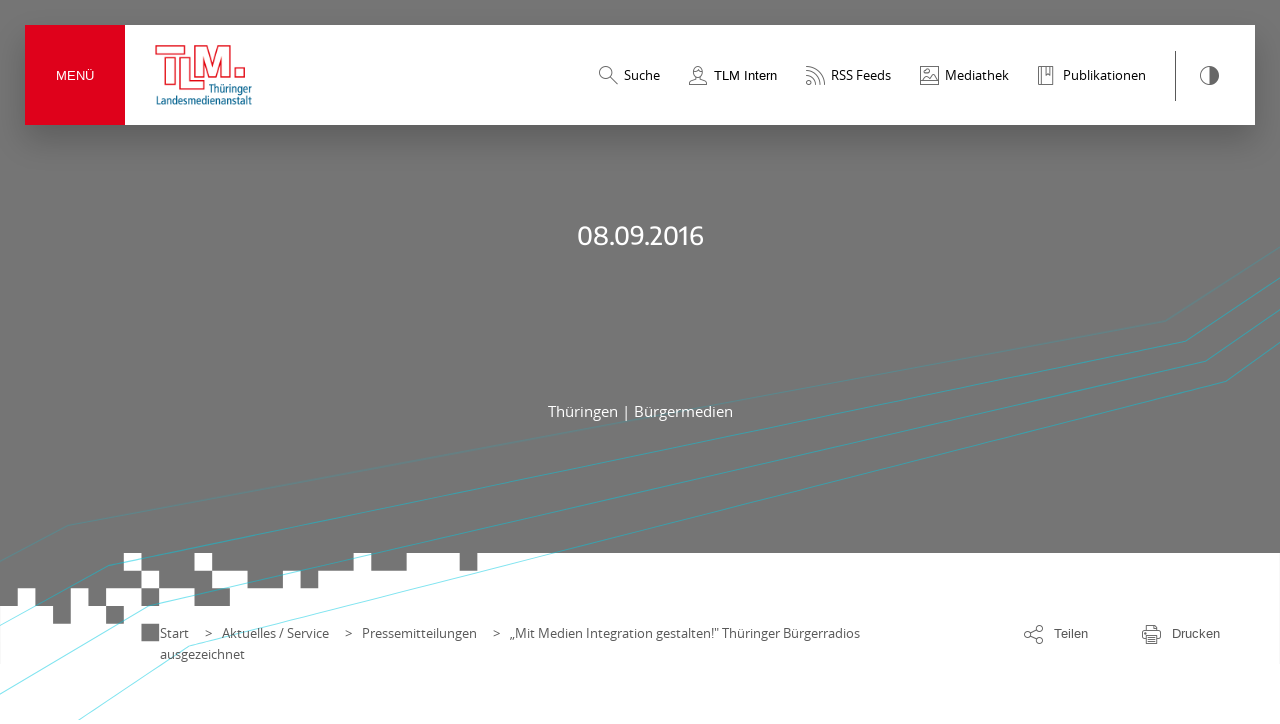

--- FILE ---
content_type: text/html; charset=UTF-8
request_url: https://www.tlm.de/aktuelles/pressemitteilungen/mit-medien-integration-gestalten-thueringer-buergerradios-ausgezeichnet
body_size: 49922
content:
<!doctype html>
<html lang="de">
<head>
    

<title>„Mit Medien Integration gestalten!" Thüringer Bürgerradios ausgezeichnet - Thüringer Landesmedienanstalt</title>
<meta name="title" content="„Mit Medien Integration gestalten!" Thüringer Bürgerradios ausgezeichnet - Thüringer Landesmedienanstalt">
    <meta name="description" content="Die Thüringer Landesmedienanstalt (TLM) und die Thüringer Staatskanzlei (TSK) haben heute den Themenpreis „Mit Medien Integration gestalten!“ vergeben.
Mit dem Preis wurden je ein herausragendes Medienprojekt und Medienprodukt aus Thüringen geehrt, in denen die Thematik Integration mit Medien beispielgebend umgesetzt wurde. Der Preis für das..."/>
<meta name="referrer" content="always">




<link rel="home" href="https://www.tlm.de/"/>
<link rel="canonical" href="https://www.tlm.de/aktuelles/pressemitteilungen/mit-medien-integration-gestalten-thueringer-buergerradios-ausgezeichnet">
    <meta charset="utf-8">
    <meta name="dcterms.rights" content="SECONDRED Newmedia GmbH">
    <meta name="viewport" content="width=device-width, initial-scale=1">

        <link rel="stylesheet" href="https://www.tlm.de/assets/css/swiper-bundle.min.css">
    <link rel="stylesheet" href="https://www.tlm.de/assets/css/cookiebar.css">
    <link rel="stylesheet" href="https://www.tlm.de/assets/css/Site.bundle.css">
    <link rel="stylesheet" href="https://www.tlm.de/assets/dflip/css/dflip.min.css">
    <link rel="stylesheet" href="https://www.tlm.de/assets/dflip/css/themify-icons.min.css">
    <link rel="stylesheet" href="https://www.tlm.de/assets/css/style.css">
    <link rel="stylesheet" href="https://www.tlm.de/assets/css/rework.css">

    <style>
                .color-bg {
            background: #757575 !important;
        }

        .color-bg-map path {
            fill: #757575 !important;
        }

        
            </style>

    <link rel="stylesheet" media="print" href="https://www.tlm.de/assets/css/print.css">
        <script type="text/javascript">Craft = {translations: {}};</script>
<script>var dFlipLocation = "https://www.tlm.de/assets/dflip/";
window.Module = {"baseUrl":"https:\/\/www.tlm.de\/","pageTrigger":"seite\/","csrfTokenName":"CRAFT_CSRF_TOKEN","csrfTokenValue":"lU-heQIFvMwzOQzlsyuggQxC9M6CSP-_heoUPedtaoRXJPU1PhQQg6AuwxNoRvScUlw1kutdx81JGpP35QHP_O3TWFeWAwXHIVWsBGd7ffY=","currentUserId":null};</script></head>

<body id="body"><script>if (typeof Craft.translations["Frontend"] === 'undefined') {
    Craft.translations["Frontend"] = {};
}
Craft.translations["Frontend"]["E-Mail Sharing Betreff"] = "Seite teilen";
Craft.translations["Frontend"]["E-Mail Sharing Text"] = "{url}";
window.SecondredCookieBarDefaults = {"categoryIds":14,"prefixes":{"cookie":"cookie-opt-","category":"category-","namespaceIdPrefix":"cookie-N0kum64g-"},"cookies":[{"type":"category","required":true,"initActive":true,"name":"notwendiges","id":13},{"type":"cookie","required":true,"initActive":true,"name":"craft-csrf-token","id":22,"categoryId":13,"provider":"tlm","purpose":"Cross Site Request Forgery","timeValid":"Bis Sitzungsende","customType":""},{"type":"cookie","required":true,"initActive":true,"name":"secondred-session","id":23,"categoryId":13,"provider":"tlm","purpose":"Session Cookie","timeValid":"Bis Sitzungsende","customType":""},{"type":"category","required":false,"initActive":true,"name":"funktionelles","id":14},{"type":"cookie","required":false,"initActive":true,"name":"youtube","id":24,"categoryId":14,"provider":"youtube.com","purpose":"Youtube-Videodienst","timeValid":"2 Jahre","customType":"youtube"},{"type":"cookie","required":false,"initActive":true,"name":"mailer-lite","id":25,"categoryId":14,"provider":"mailerlite.com","purpose":"MailerLite Newsletter","timeValid":"Bis Sitzungsende","customType":"mailerLite"}],"cookieTypes":["youtube","mailerLite","matomo"],"dateUpdated":1746450838,"devMode":false,"messages":{"ok":"OK","overlayClosed":"Das benötigte Cookie wurde nicht ausgewählt","cookieMissing":"Das benötigte Cookie wurde nicht ausgewählt","missingCallback":"Es wurde keine URL oder Callback für das Script angegben","couldNotLoadScript":"Fehler beim Laden externer Dienste"},"enabled":true};</script>
<noscript class="msg">
    <div>Diese Seite wird nur mit JavaScript korrekt dargestellt. Bitte schalten Sie JavaScript in Ihrem Browser ein!
    </div>
</noscript>
<!--<svg></svg>-->
                <header class="navbar">
        <button id="menu"
                aria-controls="mainmenu"
                aria-expanded="false"
                aria-haspopup="true"
        >Menü</button>
        <div class="outermenu">

                                                    
            
            <a id="logo"
               href="https://www.tlm.de/"
               title="Thüringer Landesmedienanstalt">
                <img src="https://www.tlm.de/assets/uploads/general/Aktuelles/Downloads/Die-TLM/TLM-logo-farbig_fuerDRUCK.png"
                     alt="Thüringer Landesmedienanstalt Logo">
            </a>

            <div class="stripe">
                <ul>
                                                                <li>
                            <a href="https://www.tlm.de/suche"
                               id="search">
                                <span>Suche</span>
                            </a>
                        </li>
                                                                                            <li>
                                <button class="loginButon"
                                        id="intern">
                                    <span>TLM Intern</span>
                                </button>
                            </li>
                                            
                                            <li>
                            <a href="#"
                               id="rss">
                                <span>RSS Feeds</span>
                            </a>
                        </li>
                                                                            <li>
                                <a href="https://www.tlm.de/mediathek"
                                   id="media">
                                    <span>Mediathek</span>
                                </a>
                            </li>
                                                                                                    <li>
                                <a href="https://www.tlm.de/aktuelles/publikationen"
                                   id="publication">
                                    <span>Publikationen</span>
                                </a>
                            </li>
                                                                <li class="tooltip"
                        data-tooltip="Kontrastmodus">
                        <a class="addcontrastmode"
                           title="Kontrastmodus"
                           id="contrast"></a>
                    </li>
                </ul>
            </div>
        </div>
        <div id="mainmenu"
     class="mainmenu"
     data-active="1"
     role="navigation"
>

    <ul aria-label="Main Menu"
        role="menu"
        data-level="1"
    >
                                
    
    
    
                                                                                            
    <li  class="sub" role="none">
        <a href="https://www.tlm.de/die-tlm/organisation" data-element-id="61952" aria-haspopup="true" aria-expanded="false" aria-label="Untermenü Die TLM öffnen" tabindex="0" role="menuitem" style="color:#4b5e83;">Die TLM<em></em></a>

                    <ul role="menu"
                data-level="2"
                style="color:#4b5e83;"            >
                <li class="btn-back"
                    role="none"
                >
                    <a href="#"
                       aria-disabled="true"
                       role="none"
                       aria-hidden="true"
                    >Back</a>
                </li>
                                                
    
    
    
    
    <li  role="none">
        <a href="https://www.tlm.de/die-tlm/organisation" data-element-id="78484">Organisation</a>

            </li>

                                                
    
    
    
    
    <li  role="none">
        <a href="https://www.tlm.de/die-tlm/aufgaben-und-finanzierung" data-element-id="4120">Aufgaben und Finanzierung</a>

            </li>

                                                
    
    
    
    
    <li  role="none">
        <a href="https://www.tlm.de/die-tlm/rechtsgrundlagen" data-element-id="4142">Rechtsgrundlagen</a>

            </li>

                                                
    
    
    
    
    <li  role="none">
        <a href="https://www.tlm.de/die-tlm/zusammenarbeit" data-element-id="4131">Zusammenarbeit</a>

            </li>

                                                
    
    
    
    
    <li  role="none">
        <a href="https://www.tlm.de/die-tlm/30-jahre-tlm" data-element-id="79338">30 Jahre TLM</a>

            </li>

                                                
    
    
    
    
    <li  role="none">
        <a href="https://www.tlm.de/die-tlm/25-jahre-tlm" data-element-id="17683">25 Jahre TLM</a>

            </li>

                            </ul>
            </li>

                                
    
    
    
                                                                                            
    <li  class="sub" role="none">
        <a href="https://www.tlm.de/aktuelles/pressemitteilungen" data-element-id="61998" aria-haspopup="true" aria-expanded="false" aria-label="Untermenü Aktuelles / Service öffnen" tabindex="0" role="menuitem" style="color:#757575;">Aktuelles / Service<em></em></a>

                    <ul role="menu"
                data-level="2"
                style="color:#757575;"            >
                <li class="btn-back"
                    role="none"
                >
                    <a href="#"
                       aria-disabled="true"
                       role="none"
                       aria-hidden="true"
                    >Back</a>
                </li>
                                                
    
    
    
    
    <li  role="none">
        <a href="https://www.tlm.de/aktuelles/pressemitteilungen" data-element-id="531">Pressemitteilungen</a>

            </li>

                                                
    
    
    
    
    <li  role="none">
        <a href="https://www.tlm.de/aktuelles/ausschreibungen" data-element-id="605">Ausschreibungen</a>

            </li>

                                                
    
    
    
    
    <li  role="none">
        <a href="https://www.tlm.de/aktuelles/veranstaltungen" data-element-id="962">Veranstaltungen</a>

            </li>

                                                
    
    
    
    
    <li  role="none">
        <a href="https://www.tlm.de/aktuelles/publikationen" data-element-id="709">Publikationen</a>

            </li>

                                                
    
    
    
    
    <li  role="none">
        <a href="https://www.tlm.de/aktuelles/newsletter" data-element-id="109894">Newsletter</a>

            </li>

                                                
    
    
    
    
    <li  role="none">
        <a href="https://www.tlm.de/aktuelles/downloads" data-element-id="903">Downloads</a>

            </li>

                            </ul>
            </li>

                                
    
    
    
                                                                                            
    <li  class="sub" role="none">
        <a href="https://www.tlm.de/radio-tv-internet/aufsicht" data-element-id="62002" aria-haspopup="true" aria-expanded="false" aria-label="Untermenü Radio / TV / Internet öffnen" tabindex="0" role="menuitem" style="color:#9a6e0e;">Radio / TV / Internet<em></em></a>

                    <ul role="menu"
                data-level="2"
                style="color:#9a6e0e;"            >
                <li class="btn-back"
                    role="none"
                >
                    <a href="#"
                       aria-disabled="true"
                       role="none"
                       aria-hidden="true"
                    >Back</a>
                </li>
                                                
    
    
    
    
    <li  role="none">
        <a href="https://www.tlm.de/radio-tv-internet/aufsicht" data-element-id="4023">Aufsicht</a>

            </li>

                                                
    
    
    
    
    <li  role="none">
        <a href="https://www.tlm.de/radio-tv-internet/hoerfunk" data-element-id="4034">Hörfunk</a>

            </li>

                                                
    
    
    
    
    <li  role="none">
        <a href="https://www.tlm.de/radio-tv-internet/fernsehen" data-element-id="4043">Fernsehen</a>

            </li>

                                                
    
    
    
    
    <li  role="none">
        <a href="https://www.tlm.de/radio-tv-internet/programme-und-frequenzen" data-element-id="4098">Programme und Frequenzen</a>

            </li>

                                                
    
    
    
    
    <li  role="none">
        <a href="https://www.tlm.de/radio-tv-internet/frequenzkarte" data-element-id="2108">Frequenzkarte</a>

            </li>

                            </ul>
            </li>

                                
    
    
    
                                                                                            
    <li  class="sub" role="none">
        <a href="https://www.tlm.de/medienstandort/allgemein" data-element-id="62009" aria-haspopup="true" aria-expanded="false" aria-label="Untermenü Medienstandort öffnen" tabindex="0" role="menuitem" style="color:#43853d;">Medienstandort<em></em></a>

                    <ul role="menu"
                data-level="2"
                style="color:#43853d;"            >
                <li class="btn-back"
                    role="none"
                >
                    <a href="#"
                       aria-disabled="true"
                       role="none"
                       aria-hidden="true"
                    >Back</a>
                </li>
                                                
    
    
    
    
    <li  role="none">
        <a href="https://www.tlm.de/medienstandort/allgemein" data-element-id="64815">Zulassen, Gestalten, Entwickeln</a>

            </li>

                                                
    
    
    
    
    <li  role="none">
        <a href="https://www.tlm.de/medienstandort/aktionsplan-lokale-vielfalt" data-element-id="247934">Aktionsplan Lokale Vielfalt</a>

            </li>

                                                
    
    
    
    
    <li  role="none">
        <a href="https://www.tlm.de/medienstandort/projekte" data-element-id="3992">Projekte</a>

            </li>

                                                
    
    
    
    
    <li  role="none">
        <a href="https://www.tlm.de/medienstandort/preise" data-element-id="4003">Preise</a>

            </li>

                                                
    
    
    
    
    <li  role="none">
        <a href="https://www.tlm.de/medienstandort/forschung" data-element-id="4014">Funkanalysen und Forschung</a>

            </li>

                            </ul>
            </li>

                                
    
    
    
                                                                                            
    <li  class="sub" role="none">
        <a href="https://www.tlm.de/medienbildung/tmbz" data-element-id="62035" aria-haspopup="true" aria-expanded="false" aria-label="Untermenü Medienbildung öffnen" tabindex="0" role="menuitem" style="color:#b44040;">Medienbildung<em></em></a>

                    <ul role="menu"
                data-level="2"
                style="color:#b44040;"            >
                <li class="btn-back"
                    role="none"
                >
                    <a href="#"
                       aria-disabled="true"
                       role="none"
                       aria-hidden="true"
                    >Back</a>
                </li>
                                                
    
    
    
    
    <li  role="none">
        <a href="https://www.tlm.de/medienbildung/tmbz" data-element-id="62079">Thüringer Medienbildungszentrum der TLM (TMBZ)</a>

            </li>

                                                
    
    
    
    
    <li  role="none">
        <a href="https://www.tlm.de/medienbildung/medienprojekte" data-element-id="1248">Medienprojekte für Kindertagesstätten, Schulen und außerschulische Medienbildung</a>

            </li>

                                                
    
    
    
    
    <li  role="none">
        <a href="https://www.tlm.de/medienbildung/medienscouts" data-element-id="308886">Thüringer Medienscouts</a>

            </li>

                                                
    
    
    
    
    <li  role="none">
        <a href="https://www.tlm.de/medienbildung/informationskampagne-smart-starten" data-element-id="371636">Smart starten - Medien sicher meistern von Anfang an</a>

            </li>

                                                
    
    
    
    
    <li  role="none">
        <a href="https://www.tlm.de/medienbildung/fortbildungen" data-element-id="3943">Fortbildungen</a>

            </li>

                                                
    
    
    
    
    <li  role="none">
        <a href="https://www.tlm.de/medienbildung/elternarbeit" data-element-id="70015">Angebote für Eltern</a>

            </li>

                                                
    
    
    
    
    <li  role="none">
        <a href="https://www.tlm.de/medienbildung/internet-abc" data-element-id="83547">Internet-ABC</a>

            </li>

                                                
    
    
    
    
    <li  role="none">
        <a href="https://www.tlm.de/medienbildung/flimmo" data-element-id="84213">FLIMMO</a>

            </li>

                                                
    
    
    
    
    <li  role="none">
        <a href="https://www.tlm.de/medienbildung/aktionstage-medienbildung" data-element-id="256668">Thüringer Aktionstage für Medienbildung 2025</a>

            </li>

                                                
    
    
    
    
    <li  role="none">
        <a href="https://www.tlm.de/medienbildung/safer-sexting" data-element-id="285373">Safer Sexting | Mein Ding! Dein Ding! Unser Ding! Was'n Ding!</a>

            </li>

                                                
    
    
    
    
    <li  role="none">
        <a href="https://www.tlm.de/medienbildung/angebote-fuer-seniorinnen-und-senioren" data-element-id="183685">Angebote für Seniorinnen und Senioren</a>

            </li>

                                                
    
    
    
                                
    <li  class="sub" role="none">
        <a href="https://www.tlm.de/medienbildung/journalismus-macht-schule-2/aktionstage-wir-sind-das-original" data-element-id="286655" aria-haspopup="true" aria-expanded="false" aria-label="Untermenü Journalismus macht Schule öffnen" tabindex="0" role="menuitem">Journalismus macht Schule<em></em></a>

                    <ul role="menu"
                data-level="3"
                            >
                <li class="btn-back"
                    role="none"
                >
                    <a href="#"
                       aria-disabled="true"
                       role="none"
                       aria-hidden="true"
                    >Back</a>
                </li>
                                                
    
    
    
    
    <li  role="none">
        <a href="https://www.tlm.de/medienbildung/journalismus-macht-schule-2/aktionstage-wir-sind-das-original" data-element-id="115449">Aktionstage: Wir sind das Original!</a>

            </li>

                                                
    
    
    
    
    <li  role="none">
        <a href="https://www.tlm.de/medienbildung/journalismus-macht-schule-2/toolbox-journalismus-macht-schule" data-element-id="133444">[Toolbox] Journalismus macht Schule</a>

            </li>

                                                
    
    
    
    
    <li  role="none">
        <a href="https://www.tlm.de/medienbildung/journalismus-macht-schule-2/anmeldung-fuer-journalisten-und-journalisten-2023" data-element-id="205889">Anmeldung für Lehrerinnen und Lehrer</a>

            </li>

                            </ul>
            </li>

                                                
    
    
    
    
    <li  role="none">
        <a href="https://www.tlm.de/medienbildung/hoer-mal-im-museum" data-element-id="97118">Hör mal im Museum</a>

            </li>

                                                
    
    
    
    
    <li  role="none">
        <a href="https://www.tlm.de/medienbildung/thueringer-lernsender-labor14" data-element-id="7419">Thüringer Lernsender labor14</a>

            </li>

                                                
    
    
    
    
    <li  role="none">
        <a href="https://www.tlm.de/medienbildung/netzwerkarbeit" data-element-id="3976">Netzwerkarbeit</a>

            </li>

                            </ul>
            </li>

                                
    
    
    
    
    <li  role="none">
        <a href="https://www.tlm.de/mediathek" data-element-id="219">Mediathek</a>

            </li>

            </ul>
</div>


    </header>
        
    <div class="container " role="main">
            
<div class="header  colored color-bg">
        <div class="content-width">
        <div class="grid">
            <div class="col-1-1">
                <div class="claim">
                    <h3>08.09.2016</h3>
                    <h1>„Mit Medien Integration gestalten!&quot; Thüringer Bürgerradios ausgezeichnet</h1>
                                        <p>
                                                    <a href="https://www.tlm.de/pressemitteilungen/thueringen" title="Thüringen">
                                Thüringen
                            </a>
                                                             |
                                                                                <a href="https://www.tlm.de/pressemitteilungen/buergermedien" title="Bürgermedien">
                                Bürgermedien
                            </a>
                                                                        </p>
                </div>
            </div>
            <div class="breadcrumb">
                <nav class="breadcrumb"
     aria-label="Breadcrumb"
>
    <ul>
        <li>
            <a href="https://www.tlm.de/">Start</a>
        </li>
                                                        <li>
                    <a href="https://www.tlm.de/aktuelles">Aktuelles / Service</a>
                </li>
                        <li>
                <a href="https://www.tlm.de/aktuelles/pressemitteilungen">Pressemitteilungen</a>
            </li>
                        <li>„Mit Medien Integration gestalten!&quot; Thüringer Bürgerradios ausgezeichnet</li>
    </ul>
</nav>
                <div class="actions">
    <button title="Teilen" class="share" aria-expanded="false" aria-label="Optionen zum Teilen der Seite">Teilen
        <span class="social">
            <ul>
                 <li>                                            
                
                        
                                                            
                                        
                        <a id="fb" href="https://www.facebook.com/sharer/sharer.php?u=https://www.tlm.de/aktuelles/pressemitteilungen/mit-medien-integration-gestalten-thueringer-buergerradios-ausgezeichnet" target="_blank">Facebook</a>
            </li>
                 <li>                                            
                
                        
                                                            
                                        
                        <a id="tw" href="http://twitter.com/share?url=https://www.tlm.de/aktuelles/pressemitteilungen/mit-medien-integration-gestalten-thueringer-buergerradios-ausgezeichnet" target="_blank">Twitter</a>
            </li>
                <li><a href="mailto:?subject=Seite teilen&body=https://www.tlm.de/aktuelles/pressemitteilungen/mit-medien-integration-gestalten-thueringer-buergerradios-ausgezeichnet" title="E-Mail"
                       id="mail">E-Mail</a></li>
            </ul>
        </span>
    </button>
    <button onclick="window.print()" title="Drucken"
            class="print">Drucken</button>
</div>
            </div>
        </div>
    </div>
</div>

                                                                                                                                        <div class="row " >
                                                        <div class="content-width">
            <div class="text  reverse ">
                                                                                    <p>Die Thüringer Landesmedienanstalt (TLM) und die Thüringer Staatskanzlei (TSK) haben heute den Themenpreis „Mit Medien Integration gestalten!“ vergeben.
Mit dem Preis wurden je ein herausragendes Medienprojekt und Medienprodukt aus Thüringen geehrt, in denen die Thematik Integration mit Medien beispielgebend umgesetzt wurde. Der Preis für das „Beste Medienprojekt“ (1.000 Euro), ausgelobt von der Versammlung der TLM, ging an Katja Schubach von Radio OKJ 103.4 für ihr Projekt „Angekommen, was nun? – Das Flüchtlingsradio für Jena und Umgebung“. Claudia Ehrhardt von Radio ENNO erhielt den Preis für das „Beste Medienprodukt“ (1.000 Euro), ausgelobt von der Thüringer Staatskanzlei, für ihr Projekt „Erzähle mir von dir!“.
Die stellvertretende Vorsitzende der TLM-Versammlung, Ilona Helena Eisner und der TLM-Direktor Jochen Fasco zeigten sich begeistert von der Vielschichtigkeit der Herangehensweise an die Thematik. Für den Preis nominiert waren Radiobeiträge, Videofilme, ein Bildband und sogar ein internationales Kochbuch. „Mit dem Preis wollen wir alle Nominierten und weitere Interessenten ermutigen, ihre Integrationsprojekte fortzuführen und neue zu entwickeln“, verdeutlicht der TLM-Direktor ein Anliegen des Preises.
<i>Hinweise:</i><br />Die Preisverleihung erfolgte im Rahmen der Fachtagung „Integration gestalten! - Die Rolle der Medien“ am 8. September 2016 an der Ernst-Abbe-Hochschule in Jena.
Einzelheiten zu den Preisträgern und den Nominierten sind in der Anlage aufgeführt.</p>
                                    
            </div>
        </div>
                </div>
                    </div>

    
            
    <footer class="footer"
            role="contentinfo"
    >
        <div class="content-width">
            <div class="grid small">
                <div class="col-2-3">
                    <div class="footermenu">
                        <div class="grid small">
                                                                                        <div class="col-1-4">
                                    <h3 class="likeh4">ÜBER DIE TLM</h3>
                                    <div class=""
     data-active="0"
     role="navigation"
>

    <ul aria-label="Footermenu"
    >
                    <li>
                <a href="https://www.tlm.de/kontakt" data-element-id="826">So finden Sie uns</a>
            </li>
                    <li>
                <a href="https://tlm.ris-portal.de/" target="_blank" data-element-id="226275">tlm.ris-portal.de</a>
            </li>
            </ul>
</div>

                                </div>
                                                            <div class="col-1-4">
                                    <h3 class="likeh4">Service</h3>
                                    <div class=""
     data-active="0"
     role="navigation"
>

    <ul aria-label="Footermenu"
    >
                    <li>
                <a href="https://www.tlm.de/erklaerung-zur-barrierefreiheit" data-element-id="6374">Erklärung zur Barrierefreiheit</a>
            </li>
                    <li>
                <a href="https://www.tlm.de/leichte-sprache-ueber-uns" data-element-id="71780">Leichte Sprache - Über die TLM</a>
            </li>
                    <li>
                <a href="https://www.tlm.de/datenschutzerklaerung" data-element-id="97430">Datenschutzerklärung</a>
            </li>
                    <li>
                <a href="https://www.tlm.de/impressum" data-element-id="77297">Impressum</a>
            </li>
            </ul>
</div>

                                </div>
                                                        <div class="col-1-2">
                                <h3 class="likeh4">Kontakt</h3>
                                <div class="contact">
                                    <div class="address">

                                                                                                                            <p>Thüringer Landesmedienanstalt (TLM)<br>Steigerstraße 10<br>99096 Erfurt</p>
                                                                            </div>
                                    <a class="phone"
                                       href="tel:0361211770"
                                    >0361 21177-0</a>
                                    <a class="mail"
                                       href="mailto:mail@tlm.de"
                                    >mail@tlm.de</a>
                                </div>
                            </div>
                        </div>
                    </div>
                </div>
                <div class="col-1-3">
                    <div class="social">
                        <h3 class="likeh4">Vernetzen</h3>
                        <ul>
                            <li>
                                                                            
                
                        
                                                            
                                        
                        <a class="fb" href="https://www.facebook.com/ThueringerLandesmedienanstalt/?locale=de_DE">Facebookseite der TLM</a>
            
                            </li>
                            <li>                                            
                
                        
                                                            
                                        
                        <a class="yt" href="https://www.youtube.com/channel/UCcuaiTKwmZNTtHRrd60YZdA">LABOR 14 - Lernsender des TMBZ Gera</a>
            </li>
                            <li><a href="#"
                                   class="newsletter-button"
                                   data-nl="newsletter"
                                   class="nl"
                                >Nutzen Sie den TLM-Newsletter</a></li>
                        </ul>
                    </div>
                </div>
            </div>
        </div>
    </footer>
            <div class="amplitude-visualization"
         style="display:none"
    ></div>
    <div id="overlayContainer">
                    </div>
    <div id="rssOverlayContainer">
        <!-- OVERLAY RSS -->
<div id="rss-overlay" class="overlay" style="display: none;" role="dialog" aria-modal="true" aria-labelledby="rss-overlay-title">
    <button class="close" title="Schließen" tabindex="0"></button>
    <div class="rss-feed">
                    <h2 id="rss-overlay-title">RSS-Newsfeed</h2>
                <p>Die RSS-Newsfeeds der Fachstelle Strategische Medienbildung Thüringen beliefern Sie komfortabel und kontinuierlich mit aktuellen Nachrichten. Sie können die aktuellen Pressemitteilungen, Ausschreibungen und Veranstaltungen abrufen. Ein Klick auf einen der folgenden Links kopiert die Adresse des RRS-Feeds automatisch in Ihre Zwischenablage. Fügen Sie diesen Link in Ihren News-Reader ein.</p>
        <a href="https://www.tlm.de/assets/rss/pressReleases.xml" title="RSS-Feed TLM Pressemitteilungen" class="rss">RSS-Feed TLM Pressemitteilungen</a>
        <a href="https://www.tlm.de/assets/rss/tenders.xml" title="RSS-Feed TLM Ausschreibungen" class="rss">RSS-Feed TLM Ausschreibungen</a>
        <a href="https://www.tlm.de/assets/rss/events.xml" title="RSS-Feed TLM Veranstaltungen" class="rss">RSS-Feed TLM Veranstaltungen</a>
    </div>
</div>
    </div>
    <div class="overlay" id="login-overlay" style="display: none;" role="dialog" aria-modal="true" aria-labelledby="login-overlay-title">
    <button class="close" title="Schließen" tabindex="0"></button>
    <div class="login">
        <h2 id="login-overlay-title">TLM | Anmeldung interner Bereich</h2>
        <p>Um Ihren persönlichen Bereich zu betreten, melden Sie sich bitte mit Ihrer E-Mail Adresse und Ihrem Passwort an. Sollten Sie Ihr Passwort vergessen haben, können Sie sich <a href="" title="ein neues Passwort zusenden lassen.">ein neues Passwort zusenden lassen.</a></p>
        <form method="post" accept-charset="UTF-8" id="loginForm" class="clearfix">
            <input type="hidden" name="action" value="users/login">
            <input type="hidden" name="CRAFT_CSRF_TOKEN" value="lU-heQIFvMwzOQzlsyuggQxC9M6CSP-_heoUPedtaoRXJPU1PhQQg6AuwxNoRvScUlw1kutdx81JGpP35QHP_O3TWFeWAwXHIVWsBGd7ffY=">

            <div class="formItem">
                <label for="loginName">E-Mail-Adresse</label>
                <input id="loginName" name="loginName" type="email" class="formText" value="">
            </div>
            <div class="formItem">
                <label for="password">Passwort</label>
                <input id="password" name="password" type="password" class="formText">
                <em class="icon-eye" id="togglePassword"></em>
            </div>

            <div class="error-notification" id="login-error" aria-live="assertive"></div>

            <button class="btn blue" type="submit">Im internen Bereich anmelden</button>
        </form>
    </div>
</div>
    <div class="overlay" id="passwordForgot-overlay" style="display: none;" role="dialog" aria-modal="true" aria-labelledby="passwordForgot-overlay-title">
    <button class="close" title="Schließen"></button>
    <div class="login">
        <h2 id="passwordForgot-overlay-title">Passwort vergessen</h2>
        <p>Um ein neues Passwort zugeschickt zu bekommen, geben Sie bitte Ihre E-Mail Adresse ein. Ihr altes Passwort ist anschließend ungültig.</p>
        <form method="post" accept-charset="UTF-8" id="resetForm" class="clearfix">
            <input type="hidden" name="action" value="site/user/reset-password">
            <input type="hidden" name="CRAFT_CSRF_TOKEN" value="lU-heQIFvMwzOQzlsyuggQxC9M6CSP-_heoUPedtaoRXJPU1PhQQg6AuwxNoRvScUlw1kutdx81JGpP35QHP_O3TWFeWAwXHIVWsBGd7ffY=">

            <div class="formItem">
                <label for="resetMail">E-Mail-Adresse</label>
                <input id="resetMail" name="loginName" type="email" class="formText" value="">
            </div>

            <div class="errorMsg error-notification" style="display:none;"></div>

            <button class="btn blue" type="submit">Neues Passwort anfordern</button>
        </form>
    </div>
</div>


<dialog id="cookie-N0kum64g-cookieOverlay"
        aria-labelledby="cookiebar-overlay-title-container"
        class="cookie-opt-overlay">
    <div class="cookie-opt-content">
        <button class="cookie-opt-close"
                type="button"
                aria-label="Schließen"
                id="cookie-N0kum64g-closeButton">
            <span>Schließen</span>
        </button>

        <h2 class="cookie-opt-title"
             id="cookiebar-overlay-title-container">
            Cookies &amp; Dienste
        </h2>
        <div id="cookiebar-overlay-description-container">
            <p>Hier können Sie die von der Webseite Ihnen gegenüber verwendeten Cookies und Dienste verwalten.</p>
        </div>
        <div class="cookie-top-container">
            <div class="cookie-opt-options">
                                    <div class="cookie-bar-category-container">
                                                <div class="cookie-opt-cattitle">
                            <label for="category-13"
                                   title="Alle Cookies der Kategorie Notwendiges ändern">
                                <em class="icon-checkbox"></em>
                                <span aria-hidden="true">
                                    Notwendiges (<span class="category-counter">2</span>)
                                </span>
                                <span class="sr-only">
                                    Kategorie: Notwendiges Anzahl: 2
                                </span>
                                                                    <small>Notwendige Cookies und Dienste, ohne die die Webseite nicht zur Verfügung gestellt werden kann.</small>
                                                            </label>
                            <input type="checkbox" id="category-13" name="cookie-13" data-id="13" data-type="category" aria-readonly>

                            <button class="cookie-opt-toggle"
                                    aria-expanded="false"
                                    title="Cookies dieser Kategorie anzeigen">
                            </button>
                        </div>

                        <div class="cookie-opt-catinfo">
                                                            
                                <div class="cookie-opt-table-wrap cookie-bar-cookie-container">
                                    <div class="cookie-single-opt-toggle">
                                        <label for="cookie-opt-22"
                                               aria-labelledby="content-cookie-category-22-13">
                                            <em class="icon-checkbox"></em>
                                        </label>
                                        <input type="checkbox" id="cookie-opt-22" name="cookie-22" data-id="22" data-type="cookie" aria-readonly>
                                    </div>
                                    <table id="content-cookie-category-22-13">
                                        <tbody>
                                            <tr>
                                                <th>Name</th>
                                                <td>CRAFT_CSRF_TOKEN</td>
                                            </tr>
                                            <tr>
                                                <th>Anbieter</th>
                                                <td>tlm</td>
                                            </tr>
                                            <tr>
                                                <th>Verwendungszweck</th>
                                                <td>Cross Site Request Forgery</td>
                                            </tr>
                                            <tr>
                                                <th>Tage gültig</th>
                                                <td>Bis Sitzungsende</td>
                                            </tr>
                                        </tbody>
                                    </table>
                                </div>
                                                            
                                <div class="cookie-opt-table-wrap cookie-bar-cookie-container">
                                    <div class="cookie-single-opt-toggle">
                                        <label for="cookie-opt-23"
                                               aria-labelledby="content-cookie-category-23-13">
                                            <em class="icon-checkbox"></em>
                                        </label>
                                        <input type="checkbox" id="cookie-opt-23" name="cookie-23" data-id="23" data-type="cookie" aria-readonly>
                                    </div>
                                    <table id="content-cookie-category-23-13">
                                        <tbody>
                                            <tr>
                                                <th>Name</th>
                                                <td>SecondredSession</td>
                                            </tr>
                                            <tr>
                                                <th>Anbieter</th>
                                                <td>tlm</td>
                                            </tr>
                                            <tr>
                                                <th>Verwendungszweck</th>
                                                <td>Session Cookie</td>
                                            </tr>
                                            <tr>
                                                <th>Tage gültig</th>
                                                <td>Bis Sitzungsende</td>
                                            </tr>
                                        </tbody>
                                    </table>
                                </div>
                                                    </div>
                    </div>
                                    <div class="cookie-bar-category-container">
                                                <div class="cookie-opt-cattitle">
                            <label for="category-14"
                                   title="Alle Cookies der Kategorie Funktionelles ändern">
                                <em class="icon-checkbox"></em>
                                <span aria-hidden="true">
                                    Funktionelles (<span class="category-counter">2</span>)
                                </span>
                                <span class="sr-only">
                                    Kategorie: Funktionelles Anzahl: 2
                                </span>
                                                                    <small>Externe Cookies und Dienste, die für weitere Funktionalität der Webseite benutzt werden.</small>
                                                            </label>
                            <input type="checkbox" id="category-14" name="cookie-14" data-id="14" data-type="category">

                            <button class="cookie-opt-toggle"
                                    aria-expanded="false"
                                    title="Cookies dieser Kategorie anzeigen">
                            </button>
                        </div>

                        <div class="cookie-opt-catinfo">
                                                            
                                <div class="cookie-opt-table-wrap cookie-bar-cookie-container">
                                    <div class="cookie-single-opt-toggle">
                                        <label for="cookie-opt-24"
                                               aria-labelledby="content-cookie-category-24-14">
                                            <em class="icon-checkbox"></em>
                                        </label>
                                        <input type="checkbox" id="cookie-opt-24" name="cookie-24" data-id="24" data-type="cookie">
                                    </div>
                                    <table id="content-cookie-category-24-14">
                                        <tbody>
                                            <tr>
                                                <th>Name</th>
                                                <td>Youtube</td>
                                            </tr>
                                            <tr>
                                                <th>Anbieter</th>
                                                <td>youtube.com</td>
                                            </tr>
                                            <tr>
                                                <th>Verwendungszweck</th>
                                                <td>Youtube-Videodienst</td>
                                            </tr>
                                            <tr>
                                                <th>Tage gültig</th>
                                                <td>2 Jahre</td>
                                            </tr>
                                        </tbody>
                                    </table>
                                </div>
                                                            
                                <div class="cookie-opt-table-wrap cookie-bar-cookie-container">
                                    <div class="cookie-single-opt-toggle">
                                        <label for="cookie-opt-25"
                                               aria-labelledby="content-cookie-category-25-14">
                                            <em class="icon-checkbox"></em>
                                        </label>
                                        <input type="checkbox" id="cookie-opt-25" name="cookie-25" data-id="25" data-type="cookie">
                                    </div>
                                    <table id="content-cookie-category-25-14">
                                        <tbody>
                                            <tr>
                                                <th>Name</th>
                                                <td>MailerLite</td>
                                            </tr>
                                            <tr>
                                                <th>Anbieter</th>
                                                <td>mailerlite.com</td>
                                            </tr>
                                            <tr>
                                                <th>Verwendungszweck</th>
                                                <td>MailerLite Newsletter</td>
                                            </tr>
                                            <tr>
                                                <th>Tage gültig</th>
                                                <td>Bis Sitzungsende</td>
                                            </tr>
                                        </tbody>
                                    </table>
                                </div>
                                                    </div>
                    </div>
                                <button type="button"
                        class="cookie-top-savebtn"
                        id="cookie-N0kum64g-cookieOptionsSaveButton"
                >
                    Speichern
                </button>
            </div>
        </div>
    </div>
</dialog>

<section id="cookie-N0kum64g-cookieBar"
         class="cookie-bar"
         style="display: none"
         aria-label="Cookiebar">
    <div class="content-width">
        <div class="cookie-desc">
                        <p>
                Diese Webseite verwendet Cookies, um Ihnen die bestmögliche Funktionalität bieten zu können:
                                                    <a href="https://www.tlm.de/"
                       target="_blank"
                       class="sr-cookiebar-data-protection-link"
                       title="Datenschutzvereinbarungen lesen">
                        Details
                    </a>
                            </p>
        </div>

        <div class="cookie-options">
            
                            <button
                        title="Konfigurationsoptionen anzeigen"
                        class="btn-config sr-cookiebar-config-button outline"
                        id="cookie-N0kum64g-configButton">
                    <span>
                        Konfigurieren
                    </span>
                </button>
            
                                                    <button
                        title="Alle Cookies akzeptieren und Cookiebar schließen"
                        class="btn-accept sr-cookiebar-save-all-button outline"
                        id="cookie-N0kum64g-saveAllButton">
                    <em></em>
                    <span>Alle annehmen</span>
                </button>
                    </div>
    </div>
</section>
<script>
    window.Module.pageUrl = 'https://www.tlm.de/aktuelles/pressemitteilungen/mit-medien-integration-gestalten-thueringer-buergerradios-ausgezeichnet';
</script>
    <script src="https://www.tlm.de/cpresources/c486f253/js/site.bundle.js?v=1747395671"></script>
<script src="https://www.tlm.de/assets/dflip/js/dflip.min.js"></script>
<script src="https://www.tlm.de/cpresources/44a1577d/js/frontend.js?v=1746450687"></script>
<script src="https://www.tlm.de/cpresources/44a1577d/js/youtube.js?v=1746450687"></script>
<script src="https://www.tlm.de/cpresources/dfd616a4/js/2ndred_cookiebar.js?v=1746450758"></script>
<script>Site.bindSearchOverlay('#search', 'https://www.tlm.de/suche');
Site.initSite();</script></body>
</html>
